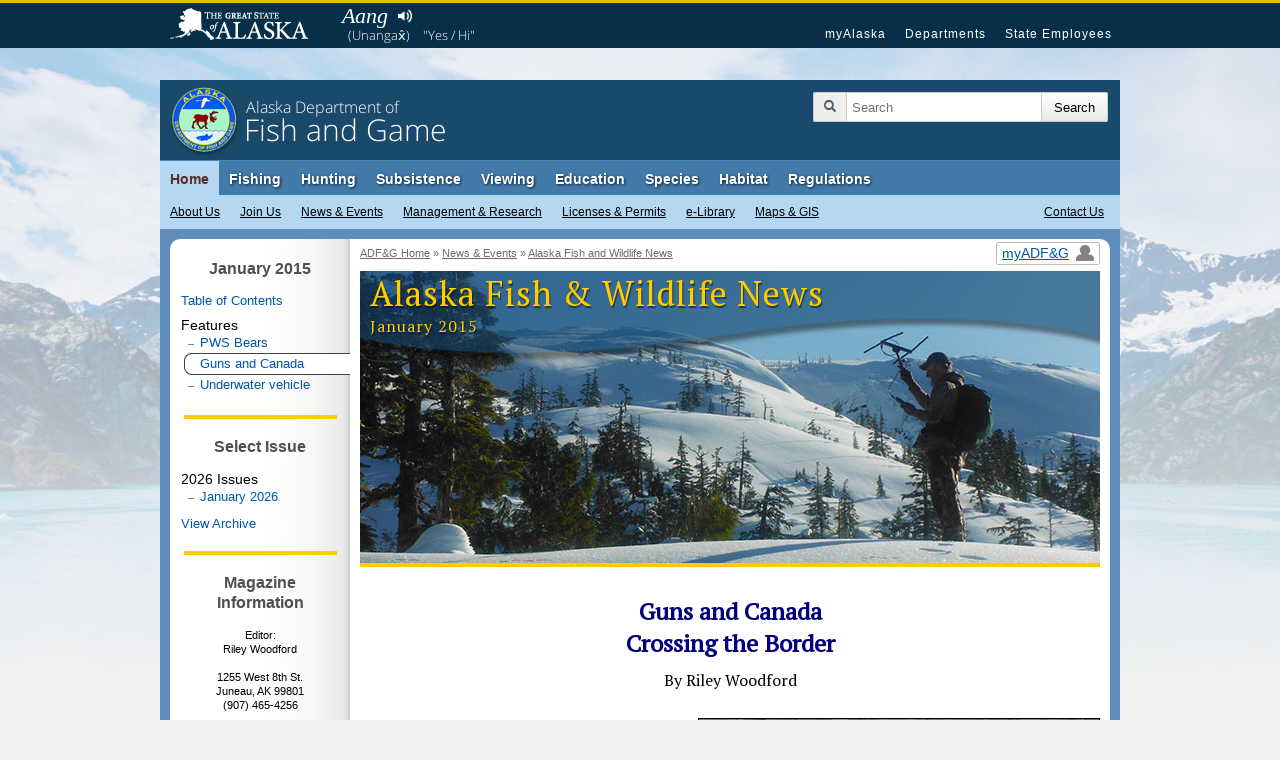

--- FILE ---
content_type: text/css
request_url: https://www.adfg.alaska.gov/static/applications/webintra/wildlifenews/css/sty_awn.css
body_size: 315
content:
@CHARSET "ISO-8859-1";

#maincontentinner ul, #maincontentinner ol {clear: left;}